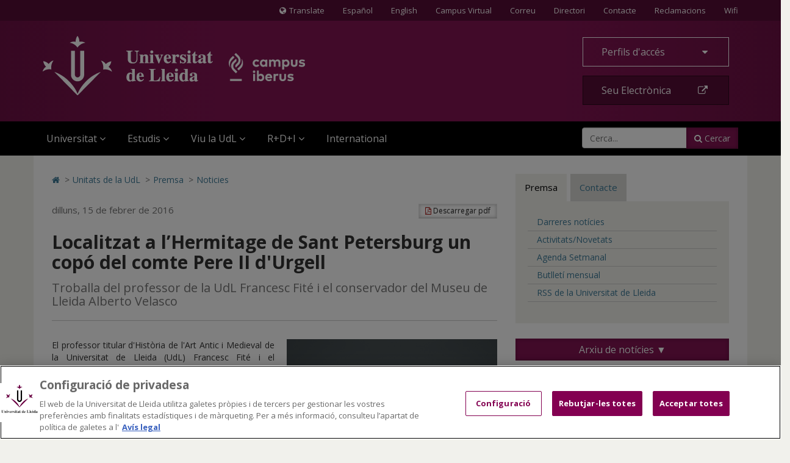

--- FILE ---
content_type: text/html;charset=UTF-8
request_url: https://udl.cat/ca/serveis/oficina/Noticies/Localitzat-a-lHermitage-de-Sant-Petersburg-un-copo-del-comte-Pere-II-dUrgell/
body_size: 56577
content:
<!DOCTYPE html>
	<html lang="ca" itemscope="itemscope" itemtype="http://schema.org/Article">
	<head>
<!-- Inicio del aviso de consentimiento de cookies de OneTrust para udl.cat -->
<script type="text/javascript" src="https://cdn.cookielaw.org/consent/019855e6-bdd8-7a2a-a82d-19c9d1530a2f/OtAutoBlock.js" ></script>
<script src="https://cdn.cookielaw.org/scripttemplates/otSDKStub.js" data-document-language="true" type="text/javascript" charset="UTF-8" data-domain-script="019855e6-bdd8-7a2a-a82d-19c9d1530a2f" ></script>
<script type="text/javascript">
function OptanonWrapper() { }
</script>
<!-- Fin del aviso de consentimiento de cookies de OneTrust para udl.cat -->

		<title>Localitzat a l’Hermitage de Sant Petersburg un copó del comte Pere II d'Urgell</title>
		<meta charset="UTF-8">
		<meta http-equiv="X-UA-Compatible" content="IE=edge"><meta name="viewport" content="width=device-width, initial-scale=1.0"> <meta name="description" content="El professor de la UdL Francesc Fité participa en la descoberta d'aquesta peça">
		<meta name="keywords" content="">
		<meta name="robots" content="index, follow">
		<meta name="revisit-after" content="7 days">




        <!-- BLOQUE: Cookiebot -->
		<!--<script id="Cookiebot" src="https://consent.cookiebot.com/uc.js" data-cbid="084336f1-8301-4388-9083-570a1a8880ba" data-blockingmode="auto" type="text/javascript"></script>-->


			<meta property="og:title" content="Localitzat a l’Hermitage de Sant Petersburg un copó del comte Pere II d'Urgell" />
<meta property="og:description" content="El professor de la UdL Francesc Fité participa en la descoberta d'aquesta peça" />
<meta property="og:locale" content="en" />
<meta property="og:site_name" content="UDL - Universidad de Lleida" />
<meta property="og:type" content="article" />
<meta property="og:url" content="https://www.udl.cat/ca/serveis/oficina/Noticies/Localitzat-a-lHermitage-de-Sant-Petersburg-un-copo-del-comte-Pere-II-dUrgell/" />
<meta property="og:image" content="https://www.udl.cat/export/sites/universitat-lleida/ca/serveis/oficina/.galleries/images/imatges-premsa3/copopereurgell-port.jpg" />
<meta property="og:image" content="https://www.udl.cat/export/sites/universitat-lleida/ca/serveis/oficina/.galleries/images/imatges-premsa3/copopereurgell.jpg" />
<meta property="fb:app_id" content="447439938728510" />
<meta property="twitter:card" content="summary" />
<meta property="twitter:title" content="Localitzat a l’Hermitage de Sant Petersburg un copó del comte Pere II d'Urgell" />
<meta property="twitter:description" content="El professor de la UdL Francesc Fité participa en la descoberta d'aquesta peça" />
<meta property="twitter:url" content="https://www.udl.cat/ca/serveis/oficina/Noticies/Localitzat-a-lHermitage-de-Sant-Petersburg-un-copo-del-comte-Pere-II-dUrgell/" />
<meta property="twitter:image" content="https://www.udl.cat/export/sites/universitat-lleida/ca/serveis/oficina/.galleries/images/imatges-premsa3/copopereurgell-port.jpg" />
<meta property="twitter:image" content="https://www.udl.cat/export/sites/universitat-lleida/ca/serveis/oficina/.galleries/images/imatges-premsa3/copopereurgell.jpg" />
<meta itemprop="name" content="Localitzat a l’Hermitage de Sant Petersburg un copó del comte Pere II d'Urgell" />
<meta itemprop="description" content="El professor de la UdL Francesc Fité participa en la descoberta d'aquesta peça" />
<meta itemprop="image" content="https://www.udl.cat/export/sites/universitat-lleida/ca/serveis/oficina/.galleries/images/imatges-premsa3/copopereurgell-port.jpg" />
<meta itemprop="image" content="https://www.udl.cat/export/sites/universitat-lleida/ca/serveis/oficina/.galleries/images/imatges-premsa3/copopereurgell.jpg" />
<!-- BLOQUE: Stylesheets -->

		

		
<link rel="stylesheet" href="/export/system/modules/com.saga.sagasuite.core.script/resources/thickbox/thickbox.css" type="text/css">
<link rel="stylesheet" href="/export/system/modules/com.saga.sagasuite.core.script/resources/bx-slider/jquery.bxslider.min.css" type="text/css">
<link rel="stylesheet" href="/export/system/modules/com.saga.sagasuite.share/resources/css/share.css" type="text/css"><link rel="stylesheet" type="text/css" href="/export/system/modules/com.saga.sagasuite.theme.lleida.universidad/resources/udlcss/tw.css" />
		
		
		
		<!--[if !IE]><!-->
		<link rel="stylesheet" href="/export/system/modules/com.saga.sagasuite.theme.lleida.universidad/skins/skin-default/css/screen.css?v=1" />
		<!--<![endif]-->

			<!--[if lte IE 9]>
		<link rel="stylesheet" href="/export/system/modules/com.saga.sagasuite.theme.lleida.universidad/skins/skin-default/css/screen-bootstrap-for-ie.css?v=1" />
			<link rel="stylesheet" href="/export/system/modules/com.saga.sagasuite.theme.lleida.universidad/skins/skin-default/css/screen-saga-for-ie.css?v=1" />
		<![endif]-->

			<link rel="stylesheet" href="/export/sites/universitat-lleida/.content/.custom/custom-css.css" />
		<!-- FIN BLOQUE: Stylesheets -->


		<!-- BLOQUE: JavaScript -->

			
<script type="text/javascript" src="/export/system/modules/com.saga.sagasuite.core.script/resources/jquery/1.10.2/jquery-1.10.2.min.js"></script>
<script type="text/javascript" src="/export/system/modules/com.saga.sagasuite.core.script/resources/jquery-mobile/1.3.2/jquery.mobile.custom.min.js"></script>
<script type="text/javascript" src="/export/system/modules/com.saga.sagasuite.theme.lleida.universidad/resources/js/bootstrap.min.js"></script>
<script type="text/javascript" src="/export/system/modules/com.saga.sagasuite.theme.lleida.universidad/resources/js/bootstrap-accessibility.min.js"></script>
<script type="text/javascript" src="/export/system/modules/com.saga.sagasuite.core.script/resources/prettyphoto/3.1.5/js/jquery.prettyPhoto.closebtnup.js"></script>
<script type="text/javascript" src="/export/system/modules/com.saga.sagasuite.core.script/resources/holder/2.3.1/holder.min.js"></script>
<script type="text/javascript" src="/system/modules/com.saga.sagasuite.share/resources/js/sgshare-facebook.js"></script>
<script type="text/javascript" src="/export/system/modules/com.saga.sagasuite.core.script/resources/thickbox/thickbox.js"></script>
<script type="text/javascript" src="/export/system/modules/com.saga.sagasuite.theme.lleida.universidad/resources/js/treemanagement.js"></script>
<script type="text/javascript" src="/export/system/modules/com.saga.sagasuite.core.script/resources/jquery.validate/1.13.1/jquery.validate-1.13.1.min.js"></script>
<script type="text/javascript" src="/export/system/modules/com.saga.sagasuite.core.script/resources/sagasuite/sg-menu-responsive.js"></script>
<script type="text/javascript" src="/export/system/modules/com.saga.sagasuite.theme.lleida.universidad/resources/js/equalheight-dynamic.js"></script>
<script type="text/javascript" src="/export/system/modules/com.saga.sagasuite.theme.lleida.universidad/resources/js/theme.js"></script>
<script type="text/javascript" src="/export/system/modules/com.saga.sagasuite.core.script/resources/sagasuite/sg-accordion-trigger.js"></script>
<script type="text/javascript" src="/export/system/modules/com.saga.sagasuite.core.script/resources/sagasuite/equal-height-boxes.js"></script><!--[if lt IE 9]>
		<script src="/export/system/modules/com.saga.sagasuite.core.script/resources/html5shiv/3.0/html5shiv.js" ></script>
		<script src="/export/system/modules/com.saga.sagasuite.core.script/resources/respond/1.3.0/respond.js" ></script>
		<![endif]-->
		
		
		
		<!-- traductor -->
	    <!--<script src="https://www.google.com/jsapi"></script>
		<script src="https://x.translateth.is/translate-this.js"></script>-->
		<script src="https://www.google.com/recaptcha/api.js" async defer></script>


	<script async src="https://www.googletagmanager.com/gtag/js?id=G-MEEJ3E95MV"></script>
		<script src="/_analytics.js" type="text/javascript"></script><!-- FIN BLOQUE: JavaScript -->

		<!-- Controlamos que la pagina sea editable o no a traves de la property de editable -->

		<!-- fin -->

		<!-- Fav and touch icons -->

		<link rel="apple-touch-icon-precomposed" href="/export/sites/universitat-lleida/apple-touch-icon-precomposed.png">
		<link rel="shortcut icon" href="/favicon.ico">

		<!-- fin -->


	</head>

	<!-- FIN HEAD -->

	<body class=" desktop-device">
	<div id="fb-root"></div>
	<script type="text/javascript">
		window.fbAsyncInit = function() {
		    FB.init({
				appId      : '447439938728510',
		        xfbml      : true,
		        version    : 'v2.1'
		    });
		};
		(function(d, s, id){
		    var js, fjs = d.getElementsByTagName(s)[0];
		    if (d.getElementById(id)) {return;}
		    js = d.createElement(s); js.id = id;
		    js.src = "//connect.facebook.net/es_ES/sdk.js";
		    fjs.parentNode.insertBefore(js, fjs);
		}(document, 'script', 'facebook-jssdk'));
	</script>
<!-- Accesibilidad -->

	<h1 class="sr-only">Localitzat a l’Hermitage de Sant Petersburg un copó del comte Pere II d'Urgell</h1>
	<a href="/ca/" class="sr-only" accesskey="1">Anar a la pàgina principal. Universitat de Lleida</a>
	<a href="#contentinterior" class="sr-only" accesskey="2">Anar al contingut principal de la pàgina</a>
	<a href="/ca/mapa/" class="sr-only" accesskey="3">Anar al Mapa Web. Universitat de Lleida</a>
	<a href="#searchForm" class="sr-only" accesskey="4">Cerca</a>
	<a href="/ca/accessibilitat/" class="sr-only" accesskey="0">Accessibilitat. Universitat de Lleida</a>
	

	<div id="page" class="page">

		<!-- Header  -->
		<header id="header">
			<div class="wrapper">
				<div  id="header-container" ><div class="header " id='headerblock'>

                        <nav class="navbar navbar-inverse navbar-top hidden-xs hidden-xxs">
                                <div class="container">
                                        <ul class="nav navbar-nav navbar-right">
<li id="translate-this-navbar-right"><a class="translate-this" title="Translate" href="https://www-udl-cat.translate.goog/ca/?_x_tr_sl=ca&amp;_x_tr_tl=en&amp;_x_tr_hl=es&amp;_x_tr_pto=wapp&amp;_x_tr_sch=http"><span class="fa fa-globe mr-5"><span class="sr-only">Icona de Globus terraqüi</span></span>Translate</a></li>
<li><a lang="es" title="Español" href="/ca/es/">Español</a></li>
<li><a lang="en" title="English" href="/ca/en/">English</a></li>
<li><a title="Anar al Campus Virtual (s'obrirà en una nova finestra)" href="https://cv.udl.cat" target="_blank">Campus Virtual</a></li>
<!--/////////////////-->
<li><a title="Correu (s'obrirà en una nova finestra)" href="https://outlook.com" target="_blank">Correu</a></li>
<!--/////////////////-->
<li><a title="Anar a directori (s'obrirà en una nova finestra)" href="https://cv.udl.cat/portal/site/directori" target="_blank">Directori</a></li>
<li><a title="Contactar" href="/ca/serveis/seu/#contacte"><span class="sr-only">Contacte</span>Contacte</a></li>
<li><a title="Bústies de denúncies, reclamacions i suggeriments" href="/ca/organs/secretaria/reclamacions/">Reclamacions</a></li>
<li><a title="Wifi" href="/ca/wifi/">Wifi</a></li>
</ul></div>
                            </nav>
                        <div role="navigation" class="navbar navbar-default mega-menu">
                        <div class="container">
                            <div class="navbar-header">
                                <a class="navbar-brand"
                                           href="/ca/"
                                           title="Universitat de Lleida - Campus Iberus"target="_self">
                                            <img src="/export/sites/universitat-lleida/.galleries/imagenes-estructura/logo-udl-cabecera.png_1747225888.png" width="430" height="97" alt="Inici - Universitat de Lleida" class="img-responsive" /></a>
                                    <button data-target=".navbar-responsive-collapse" data-toggle="collapse" class="navbar-toggle" type="button" aria-label="menu">
                                    <span class="fa fa-bars" aria-hidden="true"></span>
                                </button>
                            </div>

                            <div class="collapse navbar-collapse navbar-responsive-collapse">
                                        <div class="nav navbar-nav navbar-right">
                                        <ul class="nav">
<li class="dropdown"><a id="drop4" class="btn btn-default btn-block dropdown-toggle" href="#" data-toggle="dropdown"> Perfils d'accés&nbsp;<span class="fa fa-caret-down">&nbsp;</span> </a>
<ul class="dropdown-menu">
<li><a href="/ca/perfils/alumnes/">ALUMNES UdL</a></li>
<li><a href="/ca/perfils/f_alumnes/">FUTURS ALUMNES</a></li>
<li><a href="/ca/perfils/secundaria/">ESPAI DE SECUNDÀRIA</a></li>
<li><a href="https://alumni.udl.cat" target="_blank">ALUMNI UdL</a></li>
<li><a href="/ca/perfils/pdi/">PROFESSORAT (PDI)</a></li>
<li><a href="/ca/perfils/pas/">ADMINISTRACIÓ I SERVEIS (PAS)</a></li>
<li><a href="/ca/perfils/empreses/">INSTITUCIONS I EMPRESES</a></li>
</ul>
</li>
<li><a class="btn btn-specific-main btn-block hastooltip" title="Accedir a seu electrònica" href="https://seuelectronica.udl.cat/AvisEntradaeSEU.php?t=/index.php">Seu Electrònica&nbsp;<span class="fa fa-external-link">&nbsp;</span></a></li>
</ul></div>
                                        <div class="clearfix"></div>
                                        <ul class="nav navbar-nav navbar-left">

                                            <li class="mainnav-lvl1 dropdown">
                                                <a data-toggle="dropdown" class="mainnav-lvl1 dropdown-toggle" href="/ca/">
                                                                Universitat<span class="fa fa-angle-down pull-right"></span>&nbsp;&nbsp;</a>
                                                    <ul class="dropdown-menu">
                                                        <li>
                                                            <div class="mega-menu-content">
                                                                    <div class="row">
                                                                            <div class="col-sm-4 mainnav-column ">

                                                                                        <ul class="nav nav-pills nav-stacked">
<li><a href="/ca/udl/presentacio/">Presentació</a></li>
<li><a href="/ca/udl/xifres/">UdL en xifres i rànquings</a></li>
<li><a href="/ca/organs/">Òrgans de Govern</a></li>
<li><a href="/ca/udl/centres/">Centres i departaments</a></li>
<li><a href="/ca/serveis/">Unitats</a></li>
<li><a href="/ca/localitzacio/">Ubicació dels Campus</a></li>
<li><a href="/ca/organs/vicerectors/vtt/catedres/">Càtedres de col·laboració</a></li>
<li><a href="/ca/organs/secretaria/honoris/">Honoris causa</a></li>
</ul></div>
                                                                            <div class="col-sm-4 mainnav-column ">

                                                                                        <ul class="nav nav-pills nav-stacked">
<li><a href="/ca/udl/eadministracio/">e-Administració</a></li>
<li><a href="/ca/documentacio/">Normatives</a></li>
<li><a href="https://seuelectronica.udl.cat/transparencia.php" target="_blank">Portal de Transparència</a></li>
<li><a href="/ca/udl/agents_socials/">Agents Socials</a></li>
<li><a href="/ca/udl/responsabilitat_social/">Responsabilitat Social</a></li>
<li><a href="/ca/organs/consell/">Consell Social</a></li>
<li><a title="Anar a Fundació UdL (S'obrirà una nova finestra)" href="https://fundacio.udl.cat/ca/" target="_blank">Fundació UdL</a></li>
<li><a title="Anar a Alumni UdL (S'obrirà una nova finestra)" href="https://alumni.udl.cat" target="_blank">Alumni UdL</a></li>
</ul></div>
                                                                            <div class="col-sm-4 mainnav-column hidden-xs hidden-xxs">

                                                                                        <p><img class="img-responsive" dir="ltr" style="width: 768px;" src="/export/sites/universitat-lleida/.galleries/imagenes-estructura/rectorat.jpg" alt="Rectorat" /></p>
<p style="text-align: justify;">La UdL combina una llarga i fructífera tradició universitària amb una estructura jove i dinàmica que aposta decididament per una formació i una investigació de qualitat, per uns avançats mètodes docents i per la <strong>internacionalització</strong>.</p>
<p><a class="btn btn-specific-main" title="Anar a Presentació" href="/ca/udl/presentacio/">Veure més</a></p></div>
                                                                            </div>
                                                                    </div>
                                                        </li>
                                                    </ul>
                                                </li>
                                        <li class="mainnav-lvl1 dropdown">
                                                <a data-toggle="dropdown" class="mainnav-lvl1 dropdown-toggle" href="/ca/estudis/">
                                                                Estudis<span class="fa fa-angle-down pull-right"></span>&nbsp;&nbsp;</a>
                                                    <ul class="dropdown-menu">
                                                        <li>
                                                            <div class="mega-menu-content">
                                                                    <div class="row">
                                                                            <div class="col-sm-6 mainnav-column ">

                                                                                        <ul class="nav nav-pills nav-stacked">
<li><a href="/ca/estudis/">Tots els estudis</a></li>
<li><a href="/ca/estudis/estudis_centres/">Graus i dobles graus</a></li>
<li><a href="/ca/estudis/poficials/">Màsters universitaris</a></li>
<li><a href="/ca/centres/escola_doctorat/">Doctorat</a></li>
<li><a href="https://www.formaciopermanent.udl.cat" target="_blank">Formació permanent: títols propis</a></li>
<li><a href="/ca/estudis/formaciodual/" target="_blank">Formació Dual</a></li>
</ul></div>
                                                                            <div class="col-sm-6 mainnav-column ">

                                                                                        <ul class="nav nav-pills nav-stacked">
<li><a href="/ca/serveis/estiu/">Universitat d'Estiu</a></li>
<li><a href="/ca/serveis/il/">Idiomes</a></li>
<li><a href="http://www.saad.udl.cat/ca/portfoli/mooc/" target="_blank">MOOCs</a></li>
<li><a href="http://www.ice.udl.cat" target="_blank">Formació per a professorat no universitari</a></li>
<li><a title="Anar a Programa Sènior (S'obrirà una nova finestra)" href="https://www.formaciocontinua.udl.cat/ca/programa-senior/inici/" target="_blank">Programa Sènior</a></li>
<li><a href="/ca/serveis/culturals/aulesextensio/">Aules d'Extensió Universitària</a></li>
</ul></div>
                                                                            </div>
                                                                    </div>
                                                        </li>
                                                    </ul>
                                                </li>
                                        <li class="mainnav-lvl1 dropdown">
                                                <a data-toggle="dropdown" class="mainnav-lvl1 dropdown-toggle" href="/ca/">
                                                                Viu la UdL<span class="fa fa-angle-down pull-right"></span>&nbsp;&nbsp;</a>
                                                    <ul class="dropdown-menu">
                                                        <li>
                                                            <div class="mega-menu-content">
                                                                    <div class="row">
                                                                            <div class="col-sm-6 mainnav-column ">

                                                                                        <ul class="nav nav-pills nav-stacked">
<li><a href="/ca/serveis/culturals/">Activitats culturals</a></li>
<li><a href="http://www.agenda2030-ods.udl.cat" target="_blank">Agenda 2030: Objectius de Desenvolupament Sostenible</a></li>
<li><a href="/ca/serveis/seu/allotjament/">Allotjament</a></li>
<li><a href="/ca/serveis/patrimoni/asseg/">Assegurances</a></li>
<li><a href="/ca/serveis/seu/suport/">Atenció psicològica</a></li>
<li><a href="/ca/perfils/alumnes/">Beques i ajuts</a></li>
<li><a href="https://bid.udl.cat">Biblioteca</a></li>
<li><a href="/ca/serveis/seu/carnet/">Carnet UdL</a></li>
<li><a href="/ca/serveis/personal/">Concursos vigents</a></li>
<li><a href="https://estudiantat.udl.cat">Consell de l’Estudiantat</a></li>
<li><a href="/ca/serveis/esports/">Esports</a></li>
</ul></div>
                                                                            <div class="col-sm-6 mainnav-column ">

                                                                                        <ul class="nav nav-pills nav-stacked">
<li><a href="https://www.publicacions.udl.cat/" target="_blank">Llibreria - Botiga Údels</a></li>
<li><a href="/ca/organs/vicerectors/vd/practiquesacademiques/">Pràctiques acadèmiques externes</a></li>
<li><a href="/ca/organs/vicerectors/vcss/salut/">Promoció de la Salut</a></li>
<li><a href="/ca/serveis/seu/">Punt d’Informació</a></li>
<li><a href="/ca/udl/responsabilitat_social/">Responsabilitat social</a></li>
<li><a href="/ca/organs/vicerectors/vcss/salut/salut-emocional/">Salut Emocional</a></li>
<li><a href="/ca/organs/vicerectors/vcss/mediambient/">Sostenibilitat i emergència climàtica</a></li>
<li><a href="/ca/serveis/seu/borsa/">UdLTreball: orientació professional i inserció laboral</a></li>
<li><a href="/ca/udlapp/" target="_blank">UdL App</a></li>
<li><a href="/ca/serveis/seu/UdLxtothom/">UdLxTothom (necessitats educatives especials)</a></li>
</ul></div>
                                                                            </div>
                                                                    </div>
                                                        </li>
                                                    </ul>
                                                </li>
                                        <li class="mainnav-lvl1 dropdown">
                                                <a data-toggle="dropdown" class="mainnav-lvl1 dropdown-toggle" href="https://www.recercaitransferencia.udl.cat/ca/">
                                                                R+D+I<span class="fa fa-angle-down pull-right"></span>&nbsp;&nbsp;</a>
                                                    <ul class="dropdown-menu">
                                                        <li>
                                                            <div class="mega-menu-content">
                                                                    <div class="row">
                                                                            <div class="col-sm-6 mainnav-column ">

                                                                                        <ul class="nav nav-pills nav-stacked">
<li><a href="https://www.recercaitransferencia.udl.cat/ca/" target="_blank">Portal d'R+D+I</a></li>
<li><a href="https://www.recercaitransferencia.udl.cat/ca/presentacio/estructures-d-rdi/" target="_blank">Estructures d'R+D+I</a></li>
<li><a href="https://www.recercaitransferencia.udl.cat/ca/gestio-de-la-rdi/oficina-suport-recerca/" target="_blank">Gestió i Suport a l'R+D+I</a></li>
<li><a href="https://www.recercaitransferencia.udl.cat/ca/transferencia/" target="_blank">Transferència del Coneixement</a></li>
<li><a href="https://www.recercaitransferencia.udl.cat/ca/convocatories/" target="_blank">Convocatòries de Recerca</a></li>
<li><a href="https://experts.udl.cat/" target="_blank">Portal d'Experts/es</a></li>
</ul></div>
                                                                            <div class="col-sm-6 mainnav-column hidden-xs hidden-xxs">

                                                                                        <p><img class="img-responsive" dir="ltr" style="width: 1280px;" src="/export/sites/universitat-lleida/ca/.galleries/images/carrusel/Imatges-carrusel/recerca12.jpg" alt="R+D+I a la Universitat de Lleida" /></p>
<p style="text-align: justify;">La Universitat de Lleida està compromesa amb la formació d’investigadors d’excel·lència, l’atracció i retenció de talent investigador, així com amb la captació de projectes de recerca i transferència per incrementar i millorar els resultats científics i de valorització dels mateixos..</p>
<p><a class="btn btn-specific-main" title="Portal de Recerca i Transferència " href="https://www.recercaitransferencia.udl.cat/ca/" target="_blank">Portal de Recerca i Transferència</a></p></div>
                                                                            </div>
                                                                    </div>
                                                        </li>
                                                    </ul>
                                                </li>
                                        <li class="mainnav-lvl1 dropdown">
                                                <a class="mainnav-lvl1 dropdown-toggle" href="/ca/serveis/ori/">
                                                                International</a>
                                                    </li>
                                        <li class="pull-right">
                                                    <div class="hidden-sm search">
    <form class="navbar-form" role="search" id="searchForm" name="searchForm" action="/ca/cerca/" method="get">
        <input type="hidden" name="searchaction" value="search">
        <input type="hidden" name="searchPage" value="1">
        <div class="input-group input-group">
            <input type="text" class="form-control" title="Cerca..." placeholder="Cerca..." id="query" name="buscadorfield-1">
            <span class="input-group-btn">
                <button class="btn btn-specific-main" type="submit" name="submit" value="submit">
                    <span class="fa fa-search" aria-hidden="true"></span>&nbsp;Cercar
                </button>
            </span>
        </div>
    </form>
</div>
<div class="visible-sm search">
    <div class="dropdown">
        <a aria-expanded="false" data-toggle="dropdown" class="dropdown-toggle btn btn-specific-main solo_icono" href="/ca/cerca/" title="Cercar">
            <span class="fa fa-search" aria-hidden="true"></span>
            Cercar
        </a>
        <div class="dropdown-menu">
            <form class="navbar-form" role="search" id="searchForm-sm" name="searchForm" action="/ca/cerca/" method="get">
                <input type="hidden" name="searchaction" value="search">
                <input type="hidden" name="searchPage" value="1">
                <div class="input-group input-group">
                    <input type="text" class="form-control" title="Cerca..." placeholder="Cerca..." id="query2" name="buscadorfield-1">
                    <span class="input-group-btn">
                        <button class="btn btn-specific-main" type="submit" name="submit" value="submit">
                            <span class="fa fa-search" aria-hidden="true"></span>&nbsp;Cercar
                        </button>
                    </span>
                </div>
            </form>
        </div>
    </div>
</div></li>
                                        </ul>
                                        <div class="visible-xs">
                                        <ul class="nav navbar-nav navbar-extra">
<li id="translate-this"><a class="translate-this-button" title="Translate" href="https://translateth.is/"><span class="fa fa-globe mr-5"><span class="sr-only">Icona de Globus terraqüi</span></span>Translate</a></li>
<li class="dropdown"><a class="dropdown-toggle" href="#" data-toggle="dropdown"> <span class="fa fa-language"><span class="sr-only">Icona d'idioma</span></span>&nbsp;&nbsp;Idioma <span class="fa fa-caret-down pull-right"><span class="sr-only">icona de desplegament</span></span> </a>
<ul class="dropdown-menu">
<li><a href="/ca/">Català</a></li>
<li><a href="/ca/es/">Español</a></li>
<li><a lang="en" href="/ca/en/">English</a></li>
</ul>
</li>
<li><a href="https://outlook.live.com/"><span class="fa fa-envelope"><span class="sr-only">Icona Correu</span></span>&nbsp;&nbsp;Correu</a></li>
<li><a href="https://cv.udl.cat"><span class="fa fa-mortar-board"><span class="sr-only">Icona CV</span></span>&nbsp;&nbsp;Campus Virtual</a></li>
<li><a title="Anar a directori (s'obrirà en una nova finestra)" href="https://cv.udl.cat/portal/site/directori" target="_blank"><span class="fa fa-list"><span class="sr-only">Icona directori</span></span>&nbsp;&nbsp;Directori</a></li>
<li><a href="/ca/serveis/seu/#contacte"><span class="fa fa-phone"><span class="sr-only">contactar</span></span>&nbsp;&nbsp;Contactar</a></li>
<li><a href="/ca/wifi/"><span class="fa fa-wifi"><span class="sr-only">Icona wifi</span></span>&nbsp;&nbsp;Wifi</a></li>
</ul><script type="text/javascript" src="https://translate.google.com/translate_a/element.js?cb=googleTranslateElementInit"></script>

<script type="text/javascript">
TranslateThis(
{

btnWidth: 128,
btnHeight: 18,
noBtn: true,
cookie: false,
fromLang: 'ca',
ddLangs : [
'es',
'en',
'fr',
'gl',
'de',
'it',
'ar',
'zh-CN',
'ko',
'iw',
'pt-PT',
'ru',
'ja',
'vi',
'el',
'hi',
'tr'
]
});
</script></div>
                                </div>
                            </div>
                        </div>
                </div>
            </div></div>
		</header>
		<!-- End Main Header -->

		<!-- Main Page Content and Sidebar -->
		<div id="contentinterior">
			<div class="wrapper">
				<div  id="wrapper-container" ><div  class="template-container margin-bottom-0  container main-content template-page-block two-col aside-right white-block">
	<div class="wrapper"> 
    <div class="row">   
<div class="col-sm-8">
	<div class="col-prin">
		<div class="template-container-box" ><div class="layout-container  " >

        <div class="row">

            <div class="col-xs-12 ">
                                <div class="wrapper">
                                            <div class="layout-container-box" ><nav class="sg-breadcrumb element parent    " role="navigation">

	<ul class="breadcrumb ">
		<li><a href="/ca/" title="Inicio" ><span class="fa fa-home" aria-hidden="true"></span><span class="sr-only">Icono de Home para ir a la página de inicio</span></a></li>
						<li><span class="divider" aria-hidden="true">></span><a href="/ca/serveis/" title="Unitats de la UdL" >Unitats de la UdL</a></li>
					<li><span class="divider" aria-hidden="true">></span><a href="/ca/serveis/oficina/" title="Premsa" >Premsa</a></li>
					<li><span class="divider" aria-hidden="true">></span><a href="/ca/serveis/oficina/Noticies/" title="Noticies" class="active">Noticies</a></li>
					</ul>
</nav>
</div></div>

                                </div>
                                </div>
    </div>
<div class="layout-container  " >

        <div class="row">

            <div class="col-xs-12 ">
                                <div class="wrapper">
                                            <main class="layout-container-box" ><article class="articulo parent element noticia udl-noticia">

                    <div class="wrapper">

                        <!-- Cabecera del articulo -->
                        <header class="headline">
                            <a class="btn btn-default btn-sm hidden-xs hidden-xxs pull-right" href="/pdflink/ca/eb86524b-8c57-11e5-b827-7fb253176922/Localitzat-a-lHermitage-de-Sant-Petersburg-un-copo-del-comte-Pere-II-dUrgell.pdf" target="pdf">
                                <span class="fa fa-file-pdf-o" aria-hidden="true"></span>&nbsp;Descarregar pdf</a>
                            <hgroup>
                                <span class="time">
									


    
    
        
        
            
                
                    <time datetime="2016-02-15T13:15:00.000+0100">
                        dilluns, 15 de febrer de 2016
                    </time>
                
                
            
            
        
    

</span>
                                <h2 class="title" >Localitzat a l’Hermitage de Sant Petersburg un copó del comte Pere II d'Urgell</h2>
                                <h3 class="subtitle" >Troballa del professor de la UdL Francesc Fité i el conservador del Museu de Lleida Alberto Velasco</h3>
                            </hgroup>
                            <a class="btn btn-default btn-sm visible-xs" href="/pdflink/ca/eb86524b-8c57-11e5-b827-7fb253176922/Localitzat-a-lHermitage-de-Sant-Petersburg-un-copo-del-comte-Pere-II-dUrgell.pdf" target="pdf">
                                <span class="fa fa-file-pdf-o" aria-hidden="true">&nbsp;</span>Descarregar pdf</a>
                        </header>

                        <section class="contentblock">
                                <div class="contentblock-texto row">

                                    <div class="col-sm-6 pull-right">
                                            <div class="image" >
                                                    <div class="saga-imagen ">
		<a href="/export/sites/universitat-lleida/ca/serveis/oficina/.galleries/images/imatges-premsa3/copopereurgell.jpg" title="" class="wrapper-image zoom-filter "
					rel="prettyPhoto[gallery1]">			
					<div class="overlay-zoom"> 
						<img class="img-responsive" src="/export/sites/universitat-lleida/ca/serveis/oficina/.galleries/images/imatges-premsa3/copopereurgell.jpg_325421787.jpg" width="428" height="641" alt="copopereurgell" title="copopereurgell" />
			            <div class="zoom-icon">
	                    	<i class="fa fa-search-plus"></i>
	                    </div>
                    </div>		
				</a>
			<span class="saga-imagen-pie">La peça identificada pels experts Foto: The State Hermitage Museum (Sant Petersburg)</span></div>
		</div>
                                            </div>
                                    <div class="container-fluid" >
                                            <div>
<div style="text-align: justify;">El professor titular                     d'Història de l'Art Antic i Medieval de la                     Universitat de Lleida (UdL) Francesc Fité i el                     conservador del <a href="http://museudelleida.cat/">Museu                       de Lleida</a> Alberto Velasco han localitzat al                     museu Hermitage de Sant Petesburg (Rússia) un copó                     que havia estat propietat del comte Pere II                     d'Urgell. La troballa es donarà a conèixer aquesta                     tarda a Barcelona en el marc de la conferència <i>El                       comte Pere II d'Urgell (1348-1408) i les arts</i>,                     dins del cicle de conferències &lsquo;Els Trastàmara a la                     Corona d&rsquo;Aragó i el seu temps&rsquo;, organitzat pels                     Amics de l'Art Romànic. <br />
<br />
El copó està exposat aquests dies a l'Hermitage                     d'Amsterdam, on forma part de l'exposició S<i>panish                       Masters from the Hermitage. The World of El Greco,                       Ribera, Zurbarán, Velázquez, Murillo &amp; Goya</i>.                     Es tracta d'una peça d'orfebreria d'una qualitat                     excepcional, realitzada en algun obrador de                     Barcelona, ja que presenta el característic punxó de                     la ciutat, i es troba en un fantàstic estat de                     conservació. Fa 52 centímetres d'alçada i és                     d'argent sobredaurat. El copó és una peça inèdita en                     la bibliografia catalana i hispana. Només algunes                     publicacions a Rússia han parlat d'ella, però mai                     associant-la als comtes d'Urgell.<br />
<br />
Segons la documentació de l'objecte, sembla ser que                     l'any 1901 la peça es trobava a Londres, a la                     col&middot;lecció de T.D. Gibson Carmichael. El 1905,                     l'antiquari Seligmann la va vendre al Museu de                     l'Escola Stieglitz de Dibuix Tècnic de Sant                     Petersburg. I el 1925 va ser transferida a                     l'Hermitage. El seu ús religiós indica que                     possiblement procedia d'alguna parròquia catalana, a                     la qual la devien donar els comtes d'Urgell.<br />
<br />
El copó està estructurat en tres parts: la base, un                     eix i un receptacle eucarístic hexagonal. A la base,                     decorada amb esmalts translúcids, és on hi ha                     l'escut del comtat d'Urgell, i la doble heràldica                     del comte Pere. Els comtes d'Urgell feien reproduir                     els seus escuts d'armes als objectes que adquirien o                     intercanviaven i, d'aquesta manera, restaven per                     sempre lligats a la seua persona. Així va ser al                     copó ara descobert a l'Hermitage, el qual ha pogut                     ser identificat, precisament, gràcies a l'heràldica                     de la base.<br />
<br />
La tipologia de l'objecte correspon a l'habitual                     dels copons catalans dels segles XIV-XV, típica dels                     obradors barcelonins, amb els característics dos                     braços serpentejants que surten de l&rsquo;eix central i                     rematats amb dos àngels. La cronologia d'altres                     copons amb els quals es pot comparar aquest                     coincideix amb els anys del comtat de Pere II. El                     copó localitzat a l'Hermitage té paral&middot;lelismes pel                     que fa a tipologia i trets estilístics amb un de                     conservat a la Seu de Tortosa fins al 1936; un altre                     de conservat fins a aquest mateix any a la parròquia                     de Cubells; un de conservat al Museu Diocesà                     d'Urgell, procedent de la Catedral de la Seu                     d'Urgell (que ha patit algunes modificacions); i amb                     un reliquiari del Museu del Louvre, de l&rsquo;antiga                     col&middot;lecció Rothschild.<br />
<br />
Aquest copó és, juntament amb un portapau procedent                     del monestir de Sixena, l'únic testimoni de                     l'important conjunt d'objectes preciosos que van ser                     propietat de Pere II i Margarida de Montferrato o                     que van regalar a diferents parròquies.</div>
</div>
<p><b>Text: Comunicació Museu de Lleida</b></p></div>
                                </div>
                            </section>
                        </div> <!-- Fin de wrapper -->
                </article>

            </main></div>

                                </div>
                                </div>
    </div>
<div class="layout-container  " >

        <div class="row">

            <div class="col-xs-12 ">
                                <div class="wrapper">
                                            <div class="layout-container-box" ></div></div>

                                </div>
                                </div>
    </div>
<div class="layout-container  " >

        <div class="row">

            <div class="col-xs-12 ">
                                <div class="wrapper">
                                            <div class="layout-container-box" ><div class="element parent sg-share    ">

                    <div class="wrapper clearfix">
                        <ul class="list-inline pull-right icons32">

                                        <li>
                                                <a href="http://www.facebook.com/sharer/sharer.php?u=https://www.udl.cat/ca/serveis/oficina/Noticies/Localitzat-a-lHermitage-de-Sant-Petersburg-un-copo-del-comte-Pere-II-dUrgell/"
                                                   target="_blank" class="redes facebook sgshare-facebook-share" title="Compartir en Facebook">
                                                    Compartir en Facebook</a>
                                            </li>
                                        <li>
                                                <a
                                                        href="http://twitter.com/home?status=Localitzat a l’Hermitage de Sant Petersburg un copó del comte Pere II d'Urgell : https://www.udl.cat/ca/serveis/oficina/Noticies/Localitzat-a-lHermitage-de-Sant-Petersburg-un-copo-del-comte-Pere-II-dUrgell/"
                                                        target="_blank" class="redes twitter" title="Compartir en Twitter">Compartir en Twitter</a>
                                            </li>
                                        <li>
                                                <a
                                                        href="http://www.linkedin.com/shareArticle?mini=true&url=https://www.udl.cat/ca/serveis/oficina/Noticies/Localitzat-a-lHermitage-de-Sant-Petersburg-un-copo-del-comte-Pere-II-dUrgell/&title=Localitzat a l’Hermitage de Sant Petersburg un copó del comte Pere II d'Urgell&summary=&source="
                                                        target="_blank" class="redes linkedin" title="Compartir en LinkedIn">Compartir en LinkedIn</a>
                                            </li>
                                        <li>
                                                <a href="mailto:?subject=Echa un vistazo a esta web:&nbsp;Localitzat a l’Hermitage de Sant Petersburg un copó del comte Pere II d'Urgell&body=https://www.udl.cat/ca/serveis/oficina/Noticies/Localitzat-a-lHermitage-de-Sant-Petersburg-un-copo-del-comte-Pere-II-dUrgell/"
                                                   target="_blank" class="redes sendmail"
                                                   title="Compartir por correo electrónico">
                                                    Compartir por correo electrónico</a>
                                            </li>
                                        <li>
                                                    <a class="redes whatsapp" title="Compartir por Whatsapp" href="https://api.whatsapp.com/send?text=Echa un vistazo a esta web:&nbsp;https://www.udl.cat/ca/serveis/oficina/Noticies/Localitzat-a-lHermitage-de-Sant-Petersburg-un-copo-del-comte-Pere-II-dUrgell/"
                                                       target="_blank" >
                                                        Compartir por Whatsapp</a>
                                                </li>
                                            </ul>

                                    </div>


                </div>
            </div></div>

                                </div>
                                </div>
    </div>
</div></div>
		</div>
    <div class="col-sm-4">
	<div class="aside">
		<aside class="template-container-box" ><div class="layout-container  " >

        <div class="row">

            <div class="col-xs-12 ">
                                <div class="wrapper">
                                            <div class="layout-container-box" ><div class="parent sg-tabs sg-tabs-estandard udl-tabs    ">

					<div class="tab-v1" role="tabpanel">
						<ul class="nav nav-tabs" role="tablist">
							<li class="active" role="presentation">
									<a
											href="#premsa"
											role="tab"
											data-toggle="tab"
											id="tab-premsa">
											Premsa</a>
								</li>
							<li class="" role="presentation">
									<a
											href="#contacte"
											role="tab"
											data-toggle="tab"
											id="tab-contacte">
											Contacte</a>
								</li>
							</ul>

						<div class="tab-content">
							<div id="premsa" role="tabpanel" class="tab-pane fade active in">

									<div class="custom-content" >
															<ul>
<li><a title="title" href="/ca/serveis/oficina/Noticies/">Darreres notícies</a></li>
<li><a title="title" href="/ca/serveis/oficina/Novetats/">Activitats/Novetats</a></li>
<li><a title="title" href="/ca/serveis/oficina/agenda/">Agenda Setmanal</a></li>
<!--
<li><a title="title" href="http://web.udl.es/usuaris/Premsa/recull/login.html" target="_blank">Recull de Premsa</a></li>
-->
<li><a title="title" href="/ca/serveis/oficina/newsletter/arxiu/">Butlletí mensual</a></li>
<li><a title="title" href="/ca/serveis/oficina/rss/">RSS de la Universitat de Lleida</a></li>
</ul></div>
												</div>
							<div id="contacte" role="tabpanel" class="tab-pane fade ">

									<div class="custom-content" >
															<p><strong>Premsa</strong></p>
<p>Edifici del Rectorat<br /> Pl. de Víctor Siurana, 1<br /> E-25003 Lleida<br /> Tel. 973 702 124 / 973 702 192<br /> <a href="mailto:premsa@udl.cat" target="_self">premsa@udl.cat</a><br /> <a href="/ca/serveis/oficina/" target="_self">www.udl.cat/ca/serveis/oficina/</a></p></div>
												</div>
							</div><!--/tab-content-->


					</div><!--/tab-v1-->
						</div>

			<div class="element parent sg-freehtml     mes-informacio ">

	<div class="wrapper">		
		
		<div>
				  <a style="width:100%; font-size:16px;" class="btn btn-specific-main btn-medium" data-toggle="collapse" href="#collapseExample" role="button" aria-expanded="false" aria-controls="collapseExample">
<div >Arxiu de notícies ▼</div>
  </a>
<div class="collapse" id="collapseExample">
  <div class="card card-body">
<ul>
<li><a href="https://www.udl.cat/ca/serveis/oficina/Noticies/2026/">2026</a></li>
<li><a href="https://www.udl.cat/ca/serveis/oficina/Noticies/2025/">2025</a></li>
<li><a href="https://www.udl.cat/ca/serveis/oficina/Noticies/2024/">2024</a></li>
<li><a href="https://www.udl.cat/ca/serveis/oficina/Noticies/2023/">2023</a></li>
<li><a href="https://www.udl.cat/ca/serveis/oficina/Noticies/2022/">2022</a></li>
<li><a href="https://www.udl.cat/ca/serveis/oficina/Noticies/2021/">2021</a></li>
<li><a href="https://www.udl.cat/ca/serveis/oficina/Noticies/2020/">2020</a></li>
<li><a href="https://www.udl.cat/ca/serveis/oficina/Noticies/2019/">2019</a></li>
<li><a title="title" href="https://www.udl.cat/ca/serveis/oficina/Noticies/2018/">2018</a></li>
<li><a title="title" href="https://www.udl.cat/ca/serveis/oficina/Noticies/2017/">2017</a></li>
<li><a title="title" href="https://www.udl.cat/ca/serveis/oficina/Noticies/2016/">2016</a></li>
<li><a title="title" href="https://www.udl.cat/ca/serveis/oficina/Noticies/2015/">2015</a></li>
<li><a title="title" href="https://www.udl.cat/ca/serveis/oficina/Noticies/2014/">2014</a></li>
<li><a title="title" href="https://www.udl.cat/ca/serveis/oficina/Noticies/2013bis/">2013 (2)</a></li>
<li><a title="title" href="https://www.udl.cat/ca/serveis/oficina/Noticies/2013/">2013 (1)</a></li>
<li><a title="title" href="https://www.udl.cat/ca/serveis/oficina/Noticies/2012/">2012</a></li>
<li><a title="title" href="https://www.udl.cat/ca/serveis/oficina/Noticies/2011/">2011</a></li>
<li><a title="title" href="https://www.udl.cat/ca/serveis/oficina/Noticies/2010/">2010</a></li>
<li><a title="title" href="https://www.udl.cat/ca/serveis/oficina/Noticies/2009/">2009</a></li>
<li><a title="title" href="https://www.udl.cat/ca/serveis/oficina/Noticies/2008/">2008</a></li>
<li><a title="title" href="https://www.udl.cat/ca/serveis/oficina/Noticies/2007/">2007</a></li>
<li><a title="title" href="https://www.udl.cat/ca/serveis/oficina/Noticies/2006/">2006</a></li>
<li><a title="title" href="https://www.udl.cat/ca/serveis/oficina/Noticies/2005/">2005</a></li>
</ul>
  </div>
</div></div>
		</div>	
</div>

</div></div>

                                </div>
                                </div>
    </div>
<div class="layout-container  " >

        <div class="row">

            <div class="col-xs-12 ">
                                <div class="wrapper">
                                            <div class="layout-container-box" ></div></div>

                                </div>
                                </div>
    </div>
</aside></div>
		</div>
    </div><!-- Fin de row-->
    </div><!-- Fin de wrapper -->
</div><!-- Fin de template container-->

</div><div id="footer">
						<div  id="footer-container" ><div  class="template-container margin-bottom-0  container footer">
	<div class="wrapper"> 
    <div class="row">   
<div class="col-xxs-12">
	<footer class="template-container-box" ><div class="layout-container  " >

        <div class="row">

            <div class="col-xs-12 ">
                                <div class="wrapper">
                                            <div class="layout-container-box" ><div class="element parent sg-freehtml      ">

	<div class="wrapper">		
		
		<div >
				<div class="footer-redes">
<div class="container">
<ul class="list-unstyled list-inline social-list no-margin">
<li><span class="upper">Ens pots seguir a</span></li>
<li><a title="RSS UdL" href="/ca/rss.xml" target="_blank"> <span class="fa fa-rss"><span class="sr-only">Rss</span></span> </a></li>
<li><a title="Facebook UdL" href="https://www.facebook.com/universitatdelleida" target="_blank"> <span class="fa fa-facebook"><span class="sr-only">Facebook</span></span> </a></li>
<li><a title="Twitter UdL" href="http://www.twitter.com/UdL_info" target="_blank"> <span class="fa fa-twitter"><span class="sr-only">Twitter</span></span> </a></li>
<li><a title="YouTube UdL" href="http://www.youtube.com/universitatdelleida" target="_blank"> <span class="fa fa-youtube"><span class="sr-only">Youtube</span></span> </a></li>
<li><a title="Flickr UdL" href="http://www.flickr.com/photos/universitatdelleida" target="_blank"> <span class="fa fa-flickr"><span class="sr-only">Flickr</span></span> </a></li>
<li><a title="Linkedin UdL" href="https://www.linkedin.com/edu/universitat-de-lleida-12255" target="_blank"> <span class="fa fa-linkedin"><span class="sr-only">Linkedin</span></span> </a></li>
<li><a title="App UdL" href="http://bit.ly/UdLAPP" target="_blank"> <span class="fa fa-mobile"><span class="sr-only">UdL App</span></span> </a></li>
<li><a title="Bluesky" href="https://bsky.app/profile/udl.cat" target="_blank"> <span class="fa fa-bluesky"><span class="sr-only">Bluesky</span></span> </a></li>
</ul>
</div>
</div>
<div class="container">
<div class="row">
<div id="credits" class="col-md-3 col-sm-6">
<p><strong>Universitat de Lleida</strong></p>
<ul class="nav nav-stacked margin-bottom-50">
<li>
<ul style="list-style-type: none;">
<li>Pl. de Víctor Siurana, 1</li>
<li>25003 Lleida</li>
<li>Tel. +34 973 702 000</li>
</ul>
</li>
<li><a title="Seu Electrònica" href="https://seuelectronica.udl.cat">Seu Electrònica</a></li>
<li><a title="Oficina d'Assistència en Matèria de Registres" href="/ca/serveis/registre/">Oficina d'Assistència en Matèria de Registres</a></li>
<li><a title="Portal de Transparència" href="https://seuelectronica.udl.cat/transparencia.php">Portal de Transparència</a></li>
<li><a href="https://contractaciopublica.gencat.cat/ecofin_pscp/AppJava/perfil/UdL/customProf" target="_blank">Perfil del contractant</a></li>
<li><a title="'Sobre el web" href="/ca/about/">Sobre el web</a></li>
<li><a title="'Mapa web" href="/ca/mapa/">Mapa web</a></li>
<li><a title="Accessibilitat" href="/ca/accessibilitat/">Accessibilitat</a></li>
<li><a title="Avís legal" href="/ca/legal/">Avís legal</a></li>
<li><a title="XHTML 1.0 Strict" href="http://validator.w3.org/check?uri=referer">XHTML 1.0 Strict</a></li>
<li><a title="CSS 3" href="http://jigsaw.w3.org/css-validator/check/referer?profile=css3">CSS 3</a></li>
<li>
<div>© 2025</div>
</li>
</ul>
<img class="img-responsive hidden-xxs" src="/export/sites/universitat-lleida/.galleries/imagenes-estructura/logo-udl-cabecera.png_1747225888.png" alt="" width="430" height="97" /></div>
<div id="entitats-udl" class="col-md-4 col-sm-6">
<p class="clearfix mobile-collapse-bullet"><strong>Enllaços UdL</strong></p>
<ul id="footercollpase0" class="nav margin-bottom-30 mobile-collapse">
<li><a title="Campus Iberus" href="http://www.campusiberus.es">Campus Iberus</a></li>
<li><a title="Parc Científic i Tecnològic Agroalimentari de Lleida" href="https://parclleida.es/" target="_blank">Parc Agrobiotech Lleida</a></li>
<li><a title="Arborètum" href="https://parclleida.es/arboretum/" target="_blank">Arborètum</a></li>
<li><a title="Butlletí subvencions" href="http://www.butlletilocaldesubvencions.com/home.cgi?Id=Njg3Nw">Butlletí subvencions</a></li>
<li><a title="Centre d'Excel·lència Jean Monnet" href="http://cejm.udl.cat/" target="_blank">Centre d'Excel·lència Jean Monnet</a></li>
<li><a title="Repositori Obert de la UdL" href="http://repositori.udl.cat/">Repositori Obert</a></li>
</ul>
</div>
<div id="xarxes-universitaries" class="col-md-4 col-sm-6">
<p class="clearfix mobile-collapse-bullet"><strong>Xarxes universitàries</strong></p>
<ul id="footercollpase1" class="nav margin-bottom-30 mobile-collapse">
<li><a title="Associació Catalana d'Universitats Públiques (ACUP)" href="http://www.acup.cat">Associació Catalana d'Universitats Públiques (ACUP)</a></li>
<li><a title="Xarxa Vives d'Universitats" href="http://www.vives.org/">Xarxa Vives d'Universitats</a></li>
<li><a href="http://ocupaciouniversitaria.gencat.cat/" target="_blank">Xarxa Interuniversitària per a l'Ocupació</a></li>
<li><a title="Conferencia de Rectores de las Universidades Españolas (CRUE)' " href="http://www.crue.org">Conferencia de Rectores de las Universidades Españolas (CRUE)</a></li>
<li><a title="Compostela Group of Universities (CGU)" href="http://www.gcompostela.org">Compostela Group of Universities (CGU)</a></li>
<li><a title="European University Association (EUA)" href="http://www.eua.be">European University Association (EUA)</a></li>
<li><a title="Interfaculty Committee Agraria (ICA)" href="http://www.ica-europe.info">Interfaculty Committee Agraria (ICA)</a></li>
<li><a href="http://www.sefi.be/" target="_blank">Asociación Europea de Educación en Ingeniería</a></li>
</ul>
</div>
<div id="altres-institucions" class="col-md-4 col-sm-6"><a class="no-icon" href="/ca/organs/vicerectors/vr/logo-hrs4r/"><img dir="ltr" style="width: 162px;" title="HR Excellence in Research - University of Lleida has received the HRS4R award from the European Commission" src="/export/sites/universitat-lleida/.galleries/imagenes-redisseny/HR-UdL-ExcellenceinResearch.png" alt="HR Excellence in Research - University of Lleida - UdL" /></a>&nbsp;&nbsp;<a class="no-icon" title="Projectes finançats amb fons europeus, nacionals o autonòmics" href="https://www.recercaitransferencia.udl.cat/ca/Projectes-financats/" target="_blank"><img style="width: 195px; margin-top: 10px;" title="Publicitat de projectes amb finançament amb fons FEDER o altres fonts de finançament europees" src="/export/sites/universitat-lleida/.galleries/imagenes-redisseny/projecteseuropeus2.png" alt="Publicitat de projectes amb finançament amb fons FEDER o altres fonts de finançament europees" /></a></div>
</div>
</div></div>
		</div>	
</div>

</div></div>

                                </div>
                                </div>
    </div>
</footer></div>
    </div><!-- Fin de row-->
    </div><!-- Fin de wrapper -->
</div><!-- Fin de template container-->

</div></div>
			</div>
		</div>

	</div><!-- /.page -->
		<!--<link rel="stylesheet" href="//cdnjs.cloudflare.com/ajax/libs/cookieconsent2/3.1.0/cookieconsent.min.css" />
            <script src="//cdnjs.cloudflare.com/ajax/libs/cookieconsent2/3.1.0/cookieconsent.min.js"></script>
            <script src="/export/system/modules/com.saga.sagasuite.theme.lleida.universidad/resources/js/cookiesPopupCa.js"></script>
        -->
	</body>

	</html>



--- FILE ---
content_type: text/css
request_url: https://udl.cat/export/system/modules/com.saga.sagasuite.share/resources/css/share.css
body_size: 4014
content:
/* RECURSO SHARE - Compartir en redes sociales
--------------------------------------------------------------------------------------------------*/

.sg-share ul {
margin: 0;
}
.sg-share ul li {
vertical-align: middle;
}
.sg-share ul li p {
margin: 0;
}
.sg-share ul li .redes {
display: block;
text-indent: -9999px;
-webkit-transition: background-position 0.4s ease;
-moz-transition: background-position 0.4s ease;
-ms-transition: background-position 0.4s ease;
-o-transition: background-position 0.4s ease;
transition: background-position 0.4s ease;
}
.sg-share ul.icons32 li {
padding-left: 3px;
padding-right: 3px;
}
.sg-share ul.icons16 li {
padding-left: 2px;
padding-right: 2px;
}
.sg-share ul.icons32 li .redes {
background-image: url("../images/share-sprite-32x32.png");
width: 32px;
height: 32px;
}

.sg-share ul.icons16 li .redes {
background-image: url("../images/share-sprite-16x16.png");
width: 16px;
height: 16px;
}

/* 32x32 -----------------------------------*/

.sg-share ul.icons32 li a.facebook {
background-position: 0 32px;
}
.sg-share ul.icons32 li a.facebook:hover,
.sg-share ul.icons32 li a.facebook:focus {
background-position: 0 64px;
}

.sg-share ul.icons32 li a.twitter {
background-position: 0 96px;
}
.sg-share ul.icons32 li a.twitter:hover,
.sg-share ul.icons32 li a.twitter:focus {
background-position: 0 128px;
}

.sg-share ul.icons32 li a.google {
background-position: 0 160px;
}

.sg-share ul.icons32 li a.google:hover,
.sg-share ul.icons32 li a.google:focus {
background-position: 0 192px;
}

.sg-share ul.icons32 li a.pinterest {
background-position: 0 224px;
}

.sg-share ul.icons32 li a.pinterest:hover,
.sg-share ul.icons32 li a.pinterest:focus {
background-position: 0 256px;
}

.sg-share ul.icons32 li a.linkedin {
background-position: 0 288px;
}

.sg-share ul.icons32 li a.linkedin:hover,
.sg-share ul.icons32 li a.linkedin:focus {
background-position: 0 320px;
}

.sg-share ul.icons32 li a.sendmail {
background-position: 0 352px;
}

.sg-share ul.icons32 li a.sendmail:hover,
.sg-share ul.icons32 li a.sendmail:focus {
background-position: 0 384px;
}

.sg-share ul.icons32 li a.delicious {
background-position: 0 416px;
}

.sg-share ul.icons32 li a.delicious:hover,
.sg-share ul.icons32 li a.delicious:focus {
background-position: 0 448px;
}

.sg-share ul.icons32 li a.whatsapp {
background-position: 0 480px;
}
.sg-share ul.icons32 li a.whatsapp:hover,
.sg-share ul.icons32 li a.whatsapp:focus {
background-position: 0 512px;
}

/* 16x16 -----------------------------------*/

.sg-share ul.icons16 li a.facebook {
background-position: 0 16px;
}
.sg-share ul.icons16 li a.facebook:hover,
.sg-share ul.icons16 li a.facebook:focus {
background-position: 0 32px;
}

.sg-share ul.icons16 li a.twitter {
background-position: 0 48px;
}
.sg-share ul.icons16 li a.twitter:hover,
.sg-share ul.icons16 li a.twitter:focus {
background-position: 0 64px;
}

.sg-share ul.icons16 li a.google {
background-position: 0 80px;
}

.sg-share ul.icons16 li a.google:hover,
.sg-share ul.icons16 li a.google:focus {
background-position: 0 96px;
}

.sg-share ul.icons16 li a.pinterest {
background-position: 0 112px;
}

.sg-share ul.icons16 li a.pinterest:hover,
.sg-share ul.icons16 li a.pinterest:focus {
background-position: 0 128px;
}

.sg-share ul.icons16 li a.linkedin {
background-position: 0 144px;
}

.sg-share ul.icons16 li a.linkedin:hover,
.sg-share ul.icons16 li a.linkedin:focus {
background-position: 0 160px;
}

.sg-share ul.icons16 li a.sendmail {
background-position: 0 176px;
}

.sg-share ul.icons16 li a.sendmail:hover,
.sg-share ul.icons16 li a.sendmail:focus {
background-position: 0 192px;
}

.sg-share ul.icons16 li a.delicious {
background-position: 0 208px;
}

.sg-share ul.icons16 li a.delicious:hover,
.sg-share ul.icons16 li a.delicious:focus {
background-position: 0 224px;
}

.sg-share ul.icons16 li a.whatsapp {
background-position: 0 240px;
}
.sg-share ul.icons16 li a.whatsapp:hover,
.sg-share ul.icons16 li a.whatsapp:focus {
background-position: 0 256px;
}
